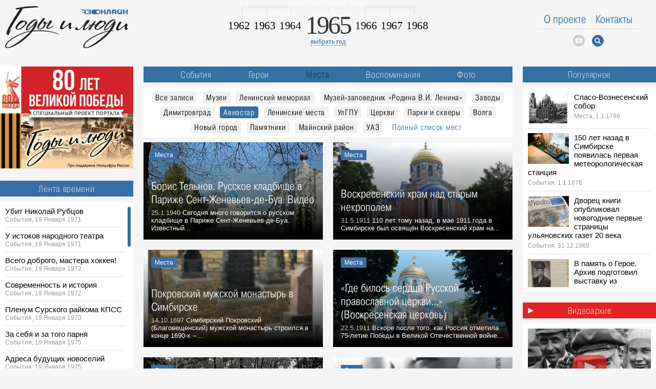

--- FILE ---
content_type: text/html; charset=windows-1251
request_url: https://xn-----glcecwcww5kob.xn--p1ai/places/cat/7
body_size: 15085
content:
<!DOCTYPE html>
<html>
<head>
<base href="https://годы-и-люди.рф/" />
<meta name="viewport" content="width=device-width, initial-scale=1, maximum-scale=1, user-scalable=no" />
<meta http-equiv="Content-Type" content="text/html; charset=windows-1251">
<script src='/js/jquery-3.2.1.min.js' language='javascript'></script>
<link rel="canonical" href="https://годы-и-люди.рф/places/cat/7" /><title>Места / Кладбища / Годы и Люди - исторический проект</title>
<meta name="description" content="Места, Кладбища / Годы и люди - уникальный исторический проект, повествующий о событиях родины Ленина, через документы, публикации, фото и видео хронику и воспоминания очевидцев." property="og:description">
<meta name="keywords" content="история, Ульяновск, Симбирск, годы, люди">
<meta property="og:site_name" content="годы-и-люди.рф" />
<meta property="og:type" content="article" />
<link rel="image_src" href="/img/logo.og.jpg" />
<meta property="og:image" content="/img/logo.og.jpg" />
<meta property="twitter:image:src" content="/img/logo.og.jpg" />

<link rel="icon" type="image/png" href="/img/favicon-120.png" />
<link type="text/css" href="/css/style.css?6" rel="stylesheet" />
<script src='/js/jquery.nicescroll.min.js' language='javascript'></script>
<script src='/js/scripts.js?4' language='javascript'></script>
</head>
<body>
	<div id="overlay"><div></div><img src="/img/loading.gif"></div>
	<div id="p-top">
		<table cellspacing="0"><tr>
		<td id="p-top-logo"><a href="/"><img src="/img/logo.png?4" border=0></a></td>
		<td>
				<script>curYear=1965;</script>
		<div id="p-top-years">
			<div id="p-top-ruler"><img src="/img/ruler.png"></div>
			<div id="p-top-mainyear">1965</div>
			<div id="p-top-allyears">
				<a href="/year/1962">1962</a>				<a href="/year/1963">1963</a>				<a href="/year/1964" style="margin-right: 100px">1964</a>				<a href="/year/1966">1966</a>				<a href="/year/1967">1967</a>				<a href="/year/1968">1968</a>			</div>
			<div id="p-top-select"><a href="javascript:;" onclick="$('#p-top-yearslist').toggle()" class="dashed">выбрать год</a></div>
			<div id="p-top-cont"><div id="p-top-yearslist">
<div class="p-top-century" data-century="16">XVII век</div>
<div class="p-top-century" data-century="17">XVIII век</div>
<div class="p-top-century" data-century="18">XIX век</div>
<div class="p-top-century p-top-active" data-century="19">XX век</div>
<div class="p-top-century" data-century="20">XXI век</div>
<div class="p-top-century" data-century="old">До основания Симбирска</div>
<a href="/year/1648" data-year="1648">1648</a> <a href="/year/1649" data-year="1649">1649</a> <a href="/year/1650" data-year="1650">1650</a> <a href="/year/1651" data-year="1651">1651</a> <a href="/year/1652" data-year="1652">1652</a> <a href="/year/1653" data-year="1653">1653</a> <span data-year="1654">1654</span> <a href="/year/1655" data-year="1655">1655</a> <span data-year="1656">1656</span> <span data-year="1657">1657</span> <span data-year="1658">1658</span> <span data-year="1659">1659</span> <span data-year="1660">1660</span> <span data-year="1661">1661</span> <span data-year="1662">1662</span> <span data-year="1663">1663</span> <span data-year="1664">1664</span> <span data-year="1665">1665</span> <a href="/year/1666" data-year="1666">1666</a> <span data-year="1667">1667</span> <span data-year="1668">1668</span> <span data-year="1669">1669</span> <a href="/year/1670" data-year="1670">1670</a> <span data-year="1671">1671</span> <a href="/year/1672" data-year="1672">1672</a> <a href="/year/1673" data-year="1673">1673</a> <a href="/year/1674" data-year="1674">1674</a> <a href="/year/1675" data-year="1675">1675</a> <a href="/year/1676" data-year="1676">1676</a> <a href="/year/1677" data-year="1677">1677</a> <a href="/year/1678" data-year="1678">1678</a> <a href="/year/1679" data-year="1679">1679</a> <span data-year="1680">1680</span> <span data-year="1681">1681</span> <a href="/year/1682" data-year="1682">1682</a> <span data-year="1683">1683</span> <a href="/year/1684" data-year="1684">1684</a> <a href="/year/1685" data-year="1685">1685</a> <a href="/year/1686" data-year="1686">1686</a> <a href="/year/1687" data-year="1687">1687</a> <span data-year="1688">1688</span> <a href="/year/1689" data-year="1689">1689</a> <a href="/year/1690" data-year="1690">1690</a> <a href="/year/1691" data-year="1691">1691</a> <a href="/year/1692" data-year="1692">1692</a> <a href="/year/1693" data-year="1693">1693</a> <a href="/year/1694" data-year="1694">1694</a> <a href="/year/1695" data-year="1695">1695</a> <span data-year="1696">1696</span> <a href="/year/1697" data-year="1697">1697</a> <a href="/year/1698" data-year="1698">1698</a> <a href="/year/1699" data-year="1699">1699</a> <a href="/year/1700" data-year="1700">1700</a> <a href="/year/1701" data-year="1701">1701</a> <span data-year="1702">1702</span> <a href="/year/1703" data-year="1703">1703</a> <span data-year="1704">1704</span> <a href="/year/1705" data-year="1705">1705</a> <a href="/year/1706" data-year="1706">1706</a> <span data-year="1707">1707</span> <span data-year="1708">1708</span> <span data-year="1709">1709</span> <span data-year="1710">1710</span> <a href="/year/1711" data-year="1711">1711</a> <a href="/year/1712" data-year="1712">1712</a> <span data-year="1713">1713</span> <span data-year="1714">1714</span> <a href="/year/1715" data-year="1715">1715</a> <a href="/year/1716" data-year="1716">1716</a> <a href="/year/1717" data-year="1717">1717</a> <span data-year="1718">1718</span> <a href="/year/1719" data-year="1719">1719</a> <a href="/year/1720" data-year="1720">1720</a> <span data-year="1721">1721</span> <a href="/year/1722" data-year="1722">1722</a> <span data-year="1723">1723</span> <a href="/year/1724" data-year="1724">1724</a> <a href="/year/1725" data-year="1725">1725</a> <span data-year="1726">1726</span> <span data-year="1727">1727</span> <span data-year="1728">1728</span> <a href="/year/1729" data-year="1729">1729</a> <a href="/year/1730" data-year="1730">1730</a> <span data-year="1731">1731</span> <span data-year="1732">1732</span> <span data-year="1733">1733</span> <span data-year="1734">1734</span> <a href="/year/1735" data-year="1735">1735</a> <a href="/year/1736" data-year="1736">1736</a> <span data-year="1737">1737</span> <span data-year="1738">1738</span> <span data-year="1739">1739</span> <span data-year="1740">1740</span> <span data-year="1741">1741</span> <span data-year="1742">1742</span> <a href="/year/1743" data-year="1743">1743</a> <a href="/year/1744" data-year="1744">1744</a> <a href="/year/1745" data-year="1745">1745</a> <span data-year="1746">1746</span> <a href="/year/1747" data-year="1747">1747</a> <span data-year="1748">1748</span> <a href="/year/1749" data-year="1749">1749</a> <span data-year="1750">1750</span> <span data-year="1751">1751</span> <span data-year="1752">1752</span> <span data-year="1753">1753</span> <a href="/year/1754" data-year="1754">1754</a> <span data-year="1755">1755</span> <span data-year="1756">1756</span> <span data-year="1757">1757</span> <span data-year="1758">1758</span> <span data-year="1759">1759</span> <a href="/year/1760" data-year="1760">1760</a> <a href="/year/1761" data-year="1761">1761</a> <a href="/year/1762" data-year="1762">1762</a> <a href="/year/1763" data-year="1763">1763</a> <span data-year="1764">1764</span> <span data-year="1765">1765</span> <a href="/year/1766" data-year="1766">1766</a> <a href="/year/1767" data-year="1767">1767</a> <a href="/year/1768" data-year="1768">1768</a> <span data-year="1769">1769</span> <span data-year="1770">1770</span> <span data-year="1771">1771</span> <span data-year="1772">1772</span> <span data-year="1773">1773</span> <a href="/year/1774" data-year="1774">1774</a> <span data-year="1775">1775</span> <span data-year="1776">1776</span> <span data-year="1777">1777</span> <a href="/year/1778" data-year="1778">1778</a> <a href="/year/1779" data-year="1779">1779</a> <a href="/year/1780" data-year="1780">1780</a> <a href="/year/1781" data-year="1781">1781</a> <a href="/year/1782" data-year="1782">1782</a> <a href="/year/1783" data-year="1783">1783</a> <a href="/year/1784" data-year="1784">1784</a> <a href="/year/1785" data-year="1785">1785</a> <a href="/year/1786" data-year="1786">1786</a> <a href="/year/1787" data-year="1787">1787</a> <a href="/year/1788" data-year="1788">1788</a> <a href="/year/1789" data-year="1789">1789</a> <a href="/year/1790" data-year="1790">1790</a> <a href="/year/1791" data-year="1791">1791</a> <a href="/year/1792" data-year="1792">1792</a> <span data-year="1793">1793</span> <span data-year="1794">1794</span> <a href="/year/1795" data-year="1795">1795</a> <a href="/year/1796" data-year="1796">1796</a> <a href="/year/1797" data-year="1797">1797</a> <span data-year="1798">1798</span> <a href="/year/1799" data-year="1799">1799</a> <a href="/year/1800" data-year="1800">1800</a> <a href="/year/1801" data-year="1801">1801</a> <a href="/year/1802" data-year="1802">1802</a> <a href="/year/1803" data-year="1803">1803</a> <a href="/year/1804" data-year="1804">1804</a> <span data-year="1805">1805</span> <span data-year="1806">1806</span> <a href="/year/1807" data-year="1807">1807</a> <a href="/year/1808" data-year="1808">1808</a> <a href="/year/1809" data-year="1809">1809</a> <span data-year="1810">1810</span> <a href="/year/1811" data-year="1811">1811</a> <a href="/year/1812" data-year="1812">1812</a> <a href="/year/1813" data-year="1813">1813</a> <a href="/year/1814" data-year="1814">1814</a> <a href="/year/1815" data-year="1815">1815</a> <span data-year="1816">1816</span> <a href="/year/1817" data-year="1817">1817</a> <a href="/year/1818" data-year="1818">1818</a> <a href="/year/1819" data-year="1819">1819</a> <a href="/year/1820" data-year="1820">1820</a> <span data-year="1821">1821</span> <a href="/year/1822" data-year="1822">1822</a> <a href="/year/1823" data-year="1823">1823</a> <a href="/year/1824" data-year="1824">1824</a> <a href="/year/1825" data-year="1825">1825</a> <span data-year="1826">1826</span> <a href="/year/1827" data-year="1827">1827</a> <a href="/year/1828" data-year="1828">1828</a> <a href="/year/1829" data-year="1829">1829</a> <a href="/year/1830" data-year="1830">1830</a> <a href="/year/1831" data-year="1831">1831</a> <a href="/year/1832" data-year="1832">1832</a> <a href="/year/1833" data-year="1833">1833</a> <a href="/year/1834" data-year="1834">1834</a> <a href="/year/1835" data-year="1835">1835</a> <a href="/year/1836" data-year="1836">1836</a> <a href="/year/1837" data-year="1837">1837</a> <a href="/year/1838" data-year="1838">1838</a> <a href="/year/1839" data-year="1839">1839</a> <a href="/year/1840" data-year="1840">1840</a> <a href="/year/1841" data-year="1841">1841</a> <a href="/year/1842" data-year="1842">1842</a> <a href="/year/1843" data-year="1843">1843</a> <a href="/year/1844" data-year="1844">1844</a> <a href="/year/1845" data-year="1845">1845</a> <a href="/year/1846" data-year="1846">1846</a> <a href="/year/1847" data-year="1847">1847</a> <a href="/year/1848" data-year="1848">1848</a> <a href="/year/1849" data-year="1849">1849</a> <a href="/year/1850" data-year="1850">1850</a> <a href="/year/1851" data-year="1851">1851</a> <a href="/year/1852" data-year="1852">1852</a> <a href="/year/1853" data-year="1853">1853</a> <a href="/year/1854" data-year="1854">1854</a> <a href="/year/1855" data-year="1855">1855</a> <a href="/year/1856" data-year="1856">1856</a> <a href="/year/1857" data-year="1857">1857</a> <a href="/year/1858" data-year="1858">1858</a> <a href="/year/1859" data-year="1859">1859</a> <a href="/year/1860" data-year="1860">1860</a> <a href="/year/1861" data-year="1861">1861</a> <a href="/year/1862" data-year="1862">1862</a> <a href="/year/1863" data-year="1863">1863</a> <a href="/year/1864" data-year="1864">1864</a> <a href="/year/1865" data-year="1865">1865</a> <a href="/year/1866" data-year="1866">1866</a> <a href="/year/1867" data-year="1867">1867</a> <a href="/year/1868" data-year="1868">1868</a> <a href="/year/1869" data-year="1869">1869</a> <a href="/year/1870" data-year="1870">1870</a> <a href="/year/1871" data-year="1871">1871</a> <a href="/year/1872" data-year="1872">1872</a> <a href="/year/1873" data-year="1873">1873</a> <a href="/year/1874" data-year="1874">1874</a> <a href="/year/1875" data-year="1875">1875</a> <a href="/year/1876" data-year="1876">1876</a> <a href="/year/1877" data-year="1877">1877</a> <a href="/year/1878" data-year="1878">1878</a> <a href="/year/1879" data-year="1879">1879</a> <a href="/year/1880" data-year="1880">1880</a> <a href="/year/1881" data-year="1881">1881</a> <a href="/year/1882" data-year="1882">1882</a> <a href="/year/1883" data-year="1883">1883</a> <a href="/year/1884" data-year="1884">1884</a> <a href="/year/1885" data-year="1885">1885</a> <a href="/year/1886" data-year="1886">1886</a> <a href="/year/1887" data-year="1887">1887</a> <a href="/year/1888" data-year="1888">1888</a> <a href="/year/1889" data-year="1889">1889</a> <a href="/year/1890" data-year="1890">1890</a> <a href="/year/1891" data-year="1891">1891</a> <a href="/year/1892" data-year="1892">1892</a> <a href="/year/1893" data-year="1893">1893</a> <a href="/year/1894" data-year="1894">1894</a> <a href="/year/1895" data-year="1895">1895</a> <a href="/year/1896" data-year="1896">1896</a> <a href="/year/1897" data-year="1897">1897</a> <a href="/year/1898" data-year="1898">1898</a> <a href="/year/1899" data-year="1899">1899</a> <a href="/year/1900" data-year="1900">1900</a> <a href="/year/1901" data-year="1901">1901</a> <a href="/year/1902" data-year="1902">1902</a> <a href="/year/1903" data-year="1903">1903</a> <a href="/year/1904" data-year="1904">1904</a> <a href="/year/1905" data-year="1905">1905</a> <a href="/year/1906" data-year="1906">1906</a> <a href="/year/1907" data-year="1907">1907</a> <a href="/year/1908" data-year="1908">1908</a> <a href="/year/1909" data-year="1909">1909</a> <a href="/year/1910" data-year="1910">1910</a> <a href="/year/1911" data-year="1911">1911</a> <a href="/year/1912" data-year="1912">1912</a> <a href="/year/1913" data-year="1913">1913</a> <a href="/year/1914" data-year="1914">1914</a> <a href="/year/1915" data-year="1915">1915</a> <a href="/year/1916" data-year="1916">1916</a> <a href="/year/1917" data-year="1917">1917</a> <a href="/year/1918" data-year="1918">1918</a> <a href="/year/1919" data-year="1919">1919</a> <a href="/year/1920" data-year="1920">1920</a> <a href="/year/1921" data-year="1921">1921</a> <a href="/year/1922" data-year="1922">1922</a> <a href="/year/1923" data-year="1923">1923</a> <a href="/year/1924" data-year="1924">1924</a> <a href="/year/1925" data-year="1925">1925</a> <a href="/year/1926" data-year="1926">1926</a> <a href="/year/1927" data-year="1927">1927</a> <a href="/year/1928" data-year="1928">1928</a> <a href="/year/1929" data-year="1929">1929</a> <a href="/year/1930" data-year="1930">1930</a> <a href="/year/1931" data-year="1931">1931</a> <a href="/year/1932" data-year="1932">1932</a> <a href="/year/1933" data-year="1933">1933</a> <a href="/year/1934" data-year="1934">1934</a> <a href="/year/1935" data-year="1935">1935</a> <a href="/year/1936" data-year="1936">1936</a> <a href="/year/1937" data-year="1937">1937</a> <a href="/year/1938" data-year="1938">1938</a> <a href="/year/1939" data-year="1939">1939</a> <a href="/year/1940" data-year="1940">1940</a> <a href="/year/1941" data-year="1941">1941</a> <a href="/year/1942" data-year="1942">1942</a> <a href="/year/1943" data-year="1943">1943</a> <a href="/year/1944" data-year="1944">1944</a> <a href="/year/1945" data-year="1945">1945</a> <a href="/year/1946" data-year="1946">1946</a> <a href="/year/1947" data-year="1947">1947</a> <a href="/year/1948" data-year="1948">1948</a> <a href="/year/1949" data-year="1949">1949</a> <a href="/year/1950" data-year="1950">1950</a> <a href="/year/1951" data-year="1951">1951</a> <a href="/year/1952" data-year="1952">1952</a> <a href="/year/1953" data-year="1953">1953</a> <a href="/year/1954" data-year="1954">1954</a> <a href="/year/1955" data-year="1955">1955</a> <a href="/year/1956" data-year="1956">1956</a> <a href="/year/1957" data-year="1957">1957</a> <a href="/year/1958" data-year="1958">1958</a> <a href="/year/1959" data-year="1959">1959</a> <a href="/year/1960" data-year="1960">1960</a> <a href="/year/1961" data-year="1961">1961</a> <a href="/year/1962" data-year="1962">1962</a> <a href="/year/1963" data-year="1963">1963</a> <a href="/year/1964" data-year="1964">1964</a> <a href="/year/1965" data-year="1965">1965</a> <a href="/year/1966" data-year="1966">1966</a> <a href="/year/1967" data-year="1967">1967</a> <a href="/year/1968" data-year="1968">1968</a> <a href="/year/1969" data-year="1969">1969</a> <a href="/year/1970" data-year="1970">1970</a> <a href="/year/1971" data-year="1971">1971</a> <a href="/year/1972" data-year="1972">1972</a> <a href="/year/1973" data-year="1973">1973</a> <a href="/year/1974" data-year="1974">1974</a> <a href="/year/1975" data-year="1975">1975</a> <a href="/year/1976" data-year="1976">1976</a> <a href="/year/1977" data-year="1977">1977</a> <a href="/year/1978" data-year="1978">1978</a> <a href="/year/1979" data-year="1979">1979</a> <a href="/year/1980" data-year="1980">1980</a> <a href="/year/1981" data-year="1981">1981</a> <a href="/year/1982" data-year="1982">1982</a> <a href="/year/1983" data-year="1983">1983</a> <a href="/year/1984" data-year="1984">1984</a> <a href="/year/1985" data-year="1985">1985</a> <a href="/year/1986" data-year="1986">1986</a> <a href="/year/1987" data-year="1987">1987</a> <a href="/year/1988" data-year="1988">1988</a> <a href="/year/1989" data-year="1989">1989</a> <a href="/year/1990" data-year="1990">1990</a> <a href="/year/1991" data-year="1991">1991</a> <a href="/year/1992" data-year="1992">1992</a> <a href="/year/1993" data-year="1993">1993</a> <a href="/year/1994" data-year="1994">1994</a> <a href="/year/1995" data-year="1995">1995</a> <a href="/year/1996" data-year="1996">1996</a> <a href="/year/1997" data-year="1997">1997</a> <a href="/year/1998" data-year="1998">1998</a> <a href="/year/1999" data-year="1999">1999</a> <a href="/year/2000" data-year="2000">2000</a> <a href="/year/2001" data-year="2001">2001</a> <a href="/year/2002" data-year="2002">2002</a> <a href="/year/2003" data-year="2003">2003</a> <a href="/year/2004" data-year="2004">2004</a> <a href="/year/2005" data-year="2005">2005</a> <a href="/year/2006" data-year="2006">2006</a> <a href="/year/2007" data-year="2007">2007</a> <a href="/year/2008" data-year="2008">2008</a> <a href="/year/2009" data-year="2009">2009</a> <span data-year="2010">2010</span> <a href="/year/2011" data-year="2011">2011</a> <a href="/year/2012" data-year="2012">2012</a> <span data-year="2013">2013</span> <a href="/year/2014" data-year="2014">2014</a> <a href="/year/2015" data-year="2015">2015</a> <a href="/year/2016" data-year="2016">2016</a> <a href="/year/2017" data-year="2017">2017</a> <a href="/year/2018" data-year="2018">2018</a> <a href="/year/2019" data-year="2019">2019</a> <a href="/year/2020" data-year="2020">2020</a> <span data-year="2021">2021</span> <a href="/year/2022" data-year="2022">2022</a> <a href="/year/2023" data-year="2023">2023</a> <a href="/year/2024" data-year="2024">2024</a> <a href="/year/2025" data-year="2025">2025</a> <a href="/year/2026" data-year="2026">2026</a> </div></div>
		</div>

		</td>
		<td id="p-top-nav-td"><div id="p-top-nav">
			<div id="p-top-search-form"><form action="/search" method="post"><input type="text" name="key" id="search-key" placeholder="Поиск"><img id="p-top-search-close" src="/img/ico.s.png"></form></div>
			<a href="/about">О проекте</a>
			<a href="/about">Контакты</a>
			<div id="p-top-line"></div>
			<div id="p-top-icons">
			    <a href="https://www.youtube.com/channel/UCEYuYf0CdhUQasXLJ5AZt3Q/videos" data-hover="ico.tube.a.png" data-out="ico.tube.png" target="_blank"><img src="/img/ico.tube.png"></a><!--a href="https://www.facebook.com/portal73online/" data-hover="ico.fb.a.png" data-out="ico.fb.png" target="_blank"><img src="/img/ico.fb.png"></a><a href="https://twitter.com/73_online" data-hover="ico.tw.a.png" data-out="ico.tw.png" target="_blank"><img src="/img/ico.tw.png"></a><a href="https://www.instagram.com/73_online.ru/" data-hover="ico.in.a.png" data-out="ico.in.png" target="_blank"><img src="/img/ico.in.png"></a--><img id="p-top-search" src="/img/ico.s.png">
			</div>
		</div>
		</td>
		</tr></table>
	</div>
	<div id="p-mobile">
	    <div><a href="/"><img src="/img/logo.png"></a></div>
	    <button id="burger" class="hamburger hamburger--squeeze" type="button">
                <span class="hamburger-box">
                    <span class="hamburger-inner"></span>
                </span>
            </button>
	</div>
	<div id="p-mobile-nav">
	    <div id="p-mobile-search">
	        <form action="/search" method="post"><input type="text" name="key" id="search-key" placeholder="Поиск"><input type="image" id="p-mobile-search-close" src="/img/ico.s.png"></form>
	    </div>
	    <a href="/about">О проекте</a>
	    <a data-id="lenta">Лента времени</a>
	    <a data-id="popular">Популярное</a>
	    <a data-id="years">Годы</a>
	    <a data-id="peoples">Люди</a>
	    <a data-id="places">Места</a>
	    <a data-id="themes">Темы</a>
	    <a href="/about">Контакты</a>
	</div>
	<div id="main-container">
		<div id="main-left"><div style="margin-bottom: 20px;"><a href="/themes/cat/85"><img src="/uploads/80pobede.jpg" style="max-width: 100%;"></a></div><div id="tab-lenta" class="headline">Лента времени</div>
<div id="lenta">
    <div id="lenta-container">
                <div>
            <div class="lenta-title"><a href="/entry/409">Убит Николай Рубцов</a></div>
            <div class="lenta-info">События, 19 Января 1971</div>
        </div>
                <div>
            <div class="lenta-title"><a href="/entry/410">У истоков народного театра</a></div>
            <div class="lenta-info">События, 19 Января 1971</div>
        </div>
                <div>
            <div class="lenta-title"><a href="/entry/664">Всего доброго, мастера хоккея!</a></div>
            <div class="lenta-info">События, 19 Января 1972</div>
        </div>
                <div>
            <div class="lenta-title"><a href="/entry/665">Современность и история</a></div>
            <div class="lenta-info">События, 19 Января 1972</div>
        </div>
                <div>
            <div class="lenta-title"><a href="/entry/836">Пленум Сурского райкома КПСС</a></div>
            <div class="lenta-info">События, 19 Января 1973</div>
        </div>
                <div>
            <div class="lenta-title"><a href="/entry/1257">За себя и за того парня</a></div>
            <div class="lenta-info">События, 19 Января 1975</div>
        </div>
                <div>
            <div class="lenta-title"><a href="/entry/1258">Адреса будущих новоселий</a></div>
            <div class="lenta-info">События, 19 Января 1975</div>
        </div>
                <div>
            <div class="lenta-title"><a href="/entry/2319">Высокого доверия достойны</a></div>
            <div class="lenta-info">События, 19 Января 1979</div>
        </div>
                <div>
            <div class="lenta-title"><a href="/entry/3238">19 января 1984 года</a></div>
            <div class="lenta-info">События, 19 Января 1984</div>
        </div>
                <div>
            <div class="lenta-title"><a href="/entry/3239">Дома-гиганты</a></div>
            <div class="lenta-info">События, 19 Января 1984</div>
        </div>
                <div>
            <div class="lenta-title"><a href="/entry/3742">19 января 1987 года</a></div>
            <div class="lenta-info">События, 19 Января 1987</div>
        </div>
                <div>
            <div class="lenta-title"><a href="/entry/5010">Правительственная телеграмма</a></div>
            <div class="lenta-info">События, 19 Января 1993</div>
        </div>
                <div>
            <div class="lenta-title"><a href="/entry/5353">20 января 1994 г. Анатолию Устюжанинову исполнилось 60 лет.</a></div>
            <div class="lenta-info">Герои, 19 Января 1994</div>
        </div>
                <div>
            <div class="lenta-title"><a href="/entry/5636">Олег Сосковец. Кто он? Кто за ним? Куда ведет?</a></div>
            <div class="lenta-info">События, 19 Января 1995</div>
        </div>
                <div>
            <div class="lenta-title"><a href="/entry/5647">Кто дал оружие Чечне?</a></div>
            <div class="lenta-info">События, 19 Января 1995</div>
        </div>
                <div>
            <div class="lenta-title"><a href="/entry/5648">Держись, Рушан!</a></div>
            <div class="lenta-info">События, 19 Января 1995</div>
        </div>
                <div>
            <div class="lenta-title"><a href="/entry/6957">Ульяновская область сегодня (1996 г.)</a></div>
            <div class="lenta-info">Места, 19 Января 1996</div>
        </div>
                <div>
            <div class="lenta-title"><a href="/entry/7140">Юбилей краеведа</a></div>
            <div class="lenta-info">Герои, 19 Января 1929</div>
        </div>
                <div>
            <div class="lenta-title"><a href="/entry/7743">Январь 1943-го: на карте появилась Ульяновская область</a></div>
            <div class="lenta-info">События, 19 Января 1943</div>
        </div>
                <div>
            <div class="lenta-title"><a href="/entry/7786">Александр Серафимович и Симбирск-Ульяновск</a></div>
            <div class="lenta-info">Герои, 19 Января 1863</div>
        </div>
                <div>
            <div class="lenta-title"><a href="/entry/8578">Владимир Миронов. Голод. Часть 12. Дороже золота</a></div>
            <div class="lenta-info">События, 19 Января 1922</div>
        </div>
                <div>
            <div class="lenta-title"><a href="/entry/8630">УЛЬЯНОВСК-1943</a></div>
            <div class="lenta-info">События, 19 Января 1943</div>
        </div>
                <div>
            <div class="lenta-title"><a href="/entry/8634">Живчик и умница! Экс-мэру Ульяновска Ермакову и посмертно народному учителю Латышеву присвоят почётные звания</a></div>
            <div class="lenta-info">Герои, 19 Января 1943</div>
        </div>
                <div>
            <div class="lenta-title"><a href="/entry/8898">Иван Терентьев: первый «первый секретарь»</a></div>
            <div class="lenta-info">Герои, 19 Января 1943</div>
        </div>
                <div>
            <div class="lenta-title"><a href="/entry/9102">Герой России Лобунец и ветеран соцслужбы Кудинова получат звания Почетных граждан Ульяновской области</a></div>
            <div class="lenta-info">Герои, 19 Января 2024</div>
        </div>
                <div>
            <div class="lenta-title"><a href="/entry/9103">Владимир Кустарников: «Алкоголь помогал не чувствовать боли»</a></div>
            <div class="lenta-info">Герои, 19 Января 2024</div>
        </div>
                <div>
            <div class="lenta-title"><a href="/entry/9108">В Ульяновске умер старейший работник культуры Юрий Дёмин</a></div>
            <div class="lenta-info">Герои, 19 Января 2024</div>
        </div>
                <div>
            <div class="lenta-title"><a href="/entry/9111">Губернатор вручил 35 ульяновцам награды в день 81-летия региона</a></div>
            <div class="lenta-info">Герои, 19 Января 2024</div>
        </div>
                <div>
            <div class="lenta-title"><a href="/entry/9502">Ульяновская область (из книги В. Миронова «Неизвестная война. Ульяновский «фронт»» из серии «Симбирские тайны»)</a></div>
            <div class="lenta-info">События, 19 Января 1943</div>
        </div>
                <div>
            <div class="lenta-title"><a href="/entry/9889">19 января Ульяновская область отметит 82-летие</a></div>
            <div class="lenta-info">События, 19 Января 2025</div>
        </div>
            </div>
</div>
<div class="headline m20 daypic-header">Фото дня</div>

<div id="daypic">
    <div class="pic" style="background-image: url('https://годы-и-люди.рф/pic/sz/350x240/upld_3627.jpeg');"><a href="/entry/7585"><img src="/img/pixel.gif"></a></div>
    <div class="desc">Центральный городской сад им. Свердлова, 1950-е гг.</div>
</div></div>
		<div id="main-center"><div class="headline nav">
    <a href="/events" >События</a>
    <a href="/heroes" >Герои</a>
    <a href="/places" class="active">Места</a>
    <a href="/memories" >Воспоминания</a>
    <a href="/photos" >Фото</a>
</div>

<div class="subline catthemes">
    <a href="/places" class="cat-off">Все записи</a>
        <a href="/places/cat/10" class="cat-item">Музеи</a>
        <a href="/places/cat/55" class="cat-item">Ленинский мемориал</a>
        <a href="/places/cat/57" class="cat-item">Музей-заповедник «Родина В.И. Ленина»</a>
        <a href="/places/cat/5" class="cat-item">Заводы</a>
        <a href="/places/cat/20" class="cat-item">Димитровград</a>
        <a href="/places/cat/43" class="cat-item active">Авиастар</a>
        <a href="/places/cat/8" class="cat-item">Ленинские места</a>
        <a href="/places/cat/82" class="cat-item">УлГПУ</a>
        <a href="/places/cat/16" class="cat-item">Церкви</a>
        <a href="/places/cat/11" class="cat-item">Парки и скверы</a>
        <a href="/places/cat/4" class="cat-item">Волга</a>
        <a href="/places/cat/60" class="cat-item">Новый город</a>
        <a href="/places/cat/62" class="cat-item">Памятники</a>
        <a href="/places/cat/99" class="cat-item">Майнский район</a>
        <a href="/places/cat/73" class="cat-item">УАЗ</a>
    <a class="cat-all" data-cat="places" data-active="43">Полный список мест</a>
</div><div class="feed">
        
        <div id="day-25" class="feed-container"style="background-image: url('https://годы-и-люди.рф/pic/sz/350x240/upld_5240.jpg')" data-id="8638">
        <div class="pic-on">
            <div class="feed-rub"><div>Места</div></div>
            <div>
                <div class="feed-title"><a href="/entry/8638">Борис Тельнов. Русское кладбище в Париже Сент-Женевьев-де-Буа. Видео</a></div>
                <div class="feed-desc"><span class="feed-date">25.1.1940</span> Сегодня много говорится о русском кладбище в Париже Сент-Женевьев-де-Буа. Известный...</div>
            </div>
        </div>
    </div>
        <div id="day-31" class="feed-container"style="background-image: url('https://годы-и-люди.рф/pic/sz/350x240/upld_4527.jpeg')" data-id="8127">
        <div class="pic-on">
            <div class="feed-rub"><div>Места</div></div>
            <div>
                <div class="feed-title"><a href="/entry/8127">Воскресенский храм над старым некрополем</a></div>
                <div class="feed-desc"><span class="feed-date">31.5.1911</span> 110 лет тому назад, в мае 1911 года в Симбирске был освящён Воскресенский храм на...</div>
            </div>
        </div>
    </div>
        <div id="day-14" class="feed-container"style="background-image: url('https://годы-и-люди.рф/pic/sz/350x240/upld_4298.jpg')" data-id="7958">
        <div class="pic-on">
            <div class="feed-rub"><div>Места</div></div>
            <div>
                <div class="feed-title"><a href="/entry/7958">Покровский мужской монастырь в Симбирске</a></div>
                <div class="feed-desc"><span class="feed-date">14.10.1697</span> Симбирский Покровский (Благовещенский) мужской монастырь строился в конце 1690-х &ndash;...</div>
            </div>
        </div>
    </div>
        <div id="day-22" class="feed-container"style="background-image: url('https://годы-и-люди.рф/pic/sz/350x240/upld_3813.jpg')" data-id="7680">
        <div class="pic-on">
            <div class="feed-rub"><div>Места</div></div>
            <div>
                <div class="feed-title"><a href="/entry/7680">«Где билось сердце Русской православной церкви...» (Воскресенская церковь)</a></div>
                <div class="feed-desc"><span class="feed-date">22.5.1911</span> Вскоре после того, как Россия отметила 75-летие Победы в Великой Отечественной войне...</div>
            </div>
        </div>
    </div>
        <div id="day-8" class="feed-container"style="background-image: url('https://годы-и-люди.рф/pic/sz/350x240/upld_3573.jpg')" data-id="7559">
        <div class="pic-on">
            <div class="feed-rub"><div>Фото</div></div>
            <div>
                <div class="feed-title"><a href="/entry/7559">Перезахоронение останков Блаженного Андрея Симбирского, 1991 г.</a></div>
                <div class="feed-desc"><span class="feed-date">8.8.1991</span> Сквер Ильи Николаевича Ульянова, перезахоронение останков Блаженного Андрея Симбирского...</div>
            </div>
        </div>
    </div>
        <div id="day-6" class="feed-container"style="background-image: url('https://годы-и-люди.рф/pic/sz/350x240/upld_3541.jpeg')" data-id="7545">
        <div class="pic-on">
            <div class="feed-rub"><div>Фото</div></div>
            <div>
                <div class="feed-title"><a href="/entry/7545">Праправнук Пушкина Алик в Ульяновске, 1942 г.</a></div>
                <div class="feed-desc"><span class="feed-date">6.3.1942</span> Алик Пушкин был похоронен в Ульяновске на Воскресенском кладбище. О судьбе мальчика можно...</div>
            </div>
        </div>
    </div>
        <div id="day-15" class="feed-container"style="background-image: url('https://годы-и-люди.рф/pic/sz/350x240/upld_2845.jpg')" data-id="7248">
        <div class="pic-on">
            <div class="feed-rub"><div>Герои</div></div>
            <div>
                <div class="feed-title"><a href="/entry/7248">Блаженный Василий Иванович (Жировов)</a></div>
                <div class="feed-desc"><span class="feed-date">15.2.1984</span> Василий Иванович родился около 1919 года в бедной, неблагополучной семье, где оба родителя...</div>
            </div>
        </div>
    </div>
        <div id="day-25" class="feed-container"style="background-image: url('https://годы-и-люди.рф/pic/sz/350x240/upld_2636.jpg')" data-id="7180">
        <div class="pic-on">
            <div class="feed-rub"><div>Места</div></div>
            <div>
                <div class="feed-title"><a href="/entry/7180">Мемориал семьи Ульяновых в Санкт-Петербурге</a></div>
                <div class="feed-desc"><span class="feed-date">25.7.1916</span> Кинооператор Борис Тельнов в своем видео показал некрополь &laquo;Литераторские...</div>
            </div>
        </div>
    </div>
        <div id="day-15" class="feed-container"style="background-image: url('https://годы-и-люди.рф/pic/sz/350x240/upld_3754.jpg')" data-id="5517">
        <div class="pic-on">
            <div class="feed-rub"><div>События</div></div>
            <div>
                <div class="feed-title"><a href="/entry/5517">Раскопки на старом кладбище</a></div>
                <div class="feed-desc"><span class="feed-date">15.9.1994</span> Получено разрешение на строительство часовни в районе сквера им. И.Н. Ульянова.
До начала...</div>
            </div>
        </div>
    </div>
        <div id="day-10" class="feed-container" data-id="4699">
        <div class="pic-off">
            <div class="feed-rub"><div>События</div></div>
            <div>
                <div class="feed-title"><a href="/entry/4699">Раскопан склеп Андрея Блаженного</a></div>
                <div class="feed-desc"><span class="feed-date">10.9.1991</span> Любители прогулок в парке И.Н. Ульянова на этой неделе стали свидетелями такой картины....</div>
            </div>
        </div>
    </div>
        <div id="day-3" class="feed-container" data-id="4566">
        <div class="pic-off">
            <div class="feed-rub"><div>События</div></div>
            <div>
                <div class="feed-title"><a href="/entry/4566">Кошмар на еврейском кладбище</a></div>
                <div class="feed-desc"><span class="feed-date">3.8.1991</span> На днях в редакции раздался телефонный звонок:
&ndash; Побывайте на еврейском кладбище в...</div>
            </div>
        </div>
    </div>
        <div id="day-7" class="feed-container" data-id="4371">
        <div class="pic-off">
            <div class="feed-rub"><div>События</div></div>
            <div>
                <div class="feed-title"><a href="/entry/4371">7 ноября 1990 г. </a></div>
                <div class="feed-desc"><span class="feed-date">7.11.1990</span> На бывшем кладбище бывшего Покровского монастыря состоялась гражданская панихида по...</div>
            </div>
        </div>
    </div>
        <div id="day-12" class="feed-container" data-id="3719">
        <div class="pic-off">
            <div class="feed-rub"><div>События</div></div>
            <div>
                <div class="feed-title"><a href="/entry/3719">Общественное мнение: вопросы, комментарии, пути решения</a></div>
                <div class="feed-desc"><span class="feed-date">12.12.1986</span> (&hellip;) В городскую службу ритуальных услуг обращаются десятки людей. Однако вопросы,...</div>
            </div>
        </div>
    </div>
        <div id="day-13" class="feed-container" data-id="1151">
        <div class="pic-off">
            <div class="feed-rub"><div>События</div></div>
            <div>
                <div class="feed-title"><a href="/entry/1151">На могиле Н.С. Хрущева установлено надгробье работы Э. Неизвестного</a></div>
                <div class="feed-desc"><span class="feed-date">13.7.1974</span> В июле 1974 года на могиле Никиты Хрущева на Новодевичьем кладбище устанавливается...</div>
            </div>
        </div>
    </div>
        <div id="day-11" class="feed-container" data-id="578">
        <div class="pic-off">
            <div class="feed-rub"><div>Воспоминания</div></div>
            <div>
                <div class="feed-title"><a href="/entry/578">Наталья Сергеевна Храмцова, искусствовед, ветеран педагогического труда:</a></div>
                <div class="feed-desc"><span class="feed-date">11.9.1971</span> 
- В середине семидесятых годов в один из приездов в Москву я зашла на Новодевичье...</div>
            </div>
        </div>
    </div>
    </div>

    
</div>
		<div id="main-right"><div id="tab-popular" class="headline">Популярное</div>
<div class="picblock">
    <div class="picblock-container">
                <div>
            <div class="picblock-pic" style="background-image: url('https://годы-и-люди.рф/pic/sz/350x240/upld_6466.png')"><a href="/entry/9641"><img src="/img/pixel.gif"></a></div>            <p><a href="/entry/9641">Спасо-Вознесенский собор</a></p>
            Места, 1.1.1799
            <div class="clear"></div>
        </div>
                <div>
            <div class="picblock-pic" style="background-image: url('https://годы-и-люди.рф/pic/sz/350x240/upld_7991.jpg')"><a href="/entry/11074"><img src="/img/pixel.gif"></a></div>            <p><a href="/entry/11074">150  лет назад в Симбирске появилась первая метеорологическая станция</a></p>
            События, 1.1.1876
            <div class="clear"></div>
        </div>
                <div>
            <div class="picblock-pic" style="background-image: url('https://годы-и-люди.рф/pic/sz/350x240/upld_7988.jpg')"><a href="/entry/11071"><img src="/img/pixel.gif"></a></div>            <p><a href="/entry/11071">Дворец книги опубликовал новогодние первые страницы ульяновских газет 20 века</a></p>
            События, 31.12.1969
            <div class="clear"></div>
        </div>
                <div>
            <div class="picblock-pic" style="background-image: url('https://годы-и-люди.рф/pic/crop/350x240/upld_7989.jpg')"><a href="/entry/11072"><img src="/img/pixel.gif"></a></div>            <p><a href="/entry/11072">В память о Герое. Архив подготовил выставку из материалов личного фонда</a></p>
            Герои, 4.1.2026
            <div class="clear"></div>
        </div>
                <div>
            <div class="picblock-pic" style="background-image: url('https://годы-и-люди.рф/pic/sz/350x240/upld_8000.jpg')"><a href="/entry/11083"><img src="/img/pixel.gif"></a></div>            <p><a href="/entry/11083">Как Ульяновская область отметит 83-летие со дня основания</a></p>
            События, 19.1.2026
            <div class="clear"></div>
        </div>
            </div> 
</div> <div class="headline tube tube-header">Видеоархив</div>
<div id="tube">
    <div class="tube-container">
        <a href="https://www.youtube.com/channel/UCEYuYf0CdhUQasXLJ5AZt3Q/videos" target="_blank"><div class="tube-pic" style="background-image: url('/uploads/video.jpg?1')"><img src="/img/tube2.png"></div></a>
        <div class="tube-main"></div>
        <!--div class="tube-others"><a href="#">Новая продукция</a></div>
        <div class="tube-others"><a href="#">С чего начинается музыка?</a></div>
        <div class="tube-others"><a href="#">Добро пожаловать, "Современник"!</a></div>
        <div class="tube-others"><a href="#">Анатолий Зыков, космонавт из Ульяновска</a></div-->
    </div>
</div><div id="tab-ratings" class="headline">Тэги</div>
<div id="tags" class="headline"><a class="active" data-slide="1">Люди</a><a data-slide="2">Места</a><a data-slide="3">Темы</a></div>
<div class="tags-slide active" data-slide="1">
    <a href="/heroes/cat/79">Абушаевы</a><a href="/heroes/cat/3">Аксаков</a><a href="/heroes/cat/4">Акчурины</a><a href="/heroes/cat/179">Алексей Русских</a><a href="/heroes/cat/62">Алексей Толстой</a><a href="/heroes/cat/86">Алексий Скала</a><a href="/heroes/cat/1">Андреев-Бурлак</a><a href="/heroes/cat/129">Андреев-Бурлак</a><a href="/heroes/cat/5">Андрей Блаженный</a><a href="/heroes/cat/6">Анненков</a><a href="/heroes/cat/2">Анненковы</a><a href="/heroes/cat/7">Архангельский</a><a href="/heroes/cat/167">Афанасенко</a><a href="/heroes/cat/174">Баратаевы</a><a href="/heroes/cat/111">Бейсов</a><a href="/heroes/cat/130">Бекетовы</a><a href="/heroes/cat/141">Бестужевы</a><a href="/heroes/cat/8">Благов</a><a href="/heroes/cat/9">Благовещенский</a><a href="/heroes/cat/131">Богданов</a><a href="/heroes/cat/109">Бодин</a><a href="/heroes/cat/186">Болдакин Александр</a><a href="/heroes/cat/127">Бросман</a><a href="/heroes/cat/161">Бунич</a><a href="/heroes/cat/157">Бурмистров</a><a href="/heroes/cat/10">Бутурлин</a><a href="/heroes/cat/76">Бызов</a><a href="/heroes/cat/84">Валевский</a><a href="/heroes/cat/60">Валерий Федотов</a><a href="/heroes/cat/113">Варейкис</a><a href="/heroes/cat/11">Варламов</a><a href="/heroes/cat/160">Варюхины</a><a href="/heroes/cat/67">Владыка Прокл</a><a href="/heroes/cat/12">Воейковы</a><a href="/heroes/cat/165">Вольсов</a><a href="/heroes/cat/14">Гавриил Мелекесский</a><a href="/heroes/cat/13">Гай</a><a href="/heroes/cat/81">Глинка</a><a href="/heroes/cat/125">Голенко</a><a href="/heroes/cat/118">Голиченков</a><a href="/heroes/cat/108">Голодяевская</a><a href="/heroes/cat/88">Гольдман</a><a href="/heroes/cat/15">Гончаров</a><a href="/heroes/cat/16">Горин</a><a href="/heroes/cat/144">Горький</a><a href="/heroes/cat/17">Горячев</a><a href="/heroes/cat/132">Гранин</a><a href="/heroes/cat/119">Гречкин</a><a href="/heroes/cat/170">Гузенко</a><a href="/heroes/cat/75">Гусев</a><a href="/heroes/cat/18">Давыдов</a><a href="/heroes/cat/166">Декалина Екатерина</a><a href="/heroes/cat/19">Дмитриев</a><a href="/heroes/cat/117">Егуткин</a><a href="/heroes/cat/101">Ермаков</a><a href="/heroes/cat/139">Ерофеев</a><a href="/heroes/cat/20">Загряжский</a><a href="/heroes/cat/173">Захаревич</a><a href="/heroes/cat/115">Зинин А.</a><a href="/heroes/cat/116">Зинин В.</a><a href="/heroes/cat/121">Зотов</a><a href="/heroes/cat/187">Зубов Александр </a><a href="/heroes/cat/114">Зуев</a><a href="/heroes/cat/21">Зырин</a><a href="/heroes/cat/68">Ивашев</a><a href="/heroes/cat/22">Карамзин</a><a href="/heroes/cat/23">Кашкадамова</a><a href="/heroes/cat/24">Керенский</a><a href="/heroes/cat/91">Козырин</a><a href="/heroes/cat/90">Козырин</a><a href="/heroes/cat/25">Колбин</a><a href="/heroes/cat/169">Константинов</a><a href="/heroes/cat/98">Коринфский</a><a href="/heroes/cat/92">Кругликов</a><a href="/heroes/cat/172">Крылов</a><a href="/heroes/cat/103">Курочкин</a><a href="/heroes/cat/102">Курочкин</a><a href="/heroes/cat/26">Курчатов</a><a href="/heroes/cat/83">Кустарников</a><a href="/heroes/cat/148">Лазарев Л.</a><a href="/heroes/cat/175">Латышев</a><a href="/heroes/cat/171">Лезин</a><a href="/heroes/cat/27">Ленин</a><a href="/heroes/cat/147">Леонтьева</a><a href="/heroes/cat/135">Лермонтов</a><a href="/heroes/cat/136">Лермонтов</a><a href="/heroes/cat/28">Ливчак</a><a href="/heroes/cat/107">Лимасов</a><a href="/heroes/cat/29">Любищев</a><a href="/heroes/cat/146">Малафеев</a><a href="/heroes/cat/180">Маркелычев Александр</a><a href="/heroes/cat/104">Мартынов</a><a href="/heroes/cat/30">Матросов</a><a href="/heroes/cat/126">Медведев</a><a href="/heroes/cat/71">Мельников</a><a href="/heroes/cat/74">Метальников</a><a href="/heroes/cat/31">Минаев</a><a href="/heroes/cat/105">Мирошников</a><a href="/heroes/cat/61">Михаил Иванов</a><a href="/heroes/cat/32">Морозов</a><a href="/heroes/cat/163">Мотовилов</a><a href="/heroes/cat/94">Н.И. Никитина</a><a href="/heroes/cat/123">Назаров</a><a href="/heroes/cat/64">Нариманов</a><a href="/heroes/cat/143">Неверов</a><a href="/heroes/cat/106">Невоструев</a><a href="/heroes/cat/69">Немцев</a><a href="/heroes/cat/72">Нецветаев</a><a href="/heroes/cat/184">Никитенко Петр</a><a href="/heroes/cat/96">Никитин В.</a><a href="/heroes/cat/97">Никитина Е.И.</a><a href="/heroes/cat/58">Николай Куклев</a><a href="/heroes/cat/183">Николай Шатров</a><a href="/heroes/cat/142">Новопольцев</a><a href="/heroes/cat/158">Облезин</a><a href="/heroes/cat/134">Огарев</a><a href="/heroes/cat/138">Одоевские</a><a href="/heroes/cat/33">Ознобишин</a><a href="/heroes/cat/34">Орловы-Давыдовы</a><a href="/heroes/cat/112">Осипов Ю.</a><a href="/heroes/cat/149">Отец Агафангел</a><a href="/heroes/cat/181">Пастухова О.Д.</a><a href="/heroes/cat/133">Паустовский</a><a href="/heroes/cat/35">Перси-Френч</a><a href="/heroes/cat/178">Петров С.Б.</a><a href="/heroes/cat/36">Пластов</a><a href="/heroes/cat/37">Полбин</a><a href="/heroes/cat/38">Поливанов</a><a href="/heroes/cat/137">Полянсков</a><a href="/heroes/cat/39">Пугачев</a><a href="/heroes/cat/128">Пузыревский</a><a href="/heroes/cat/40">Пушкин</a><a href="/heroes/cat/41">Радищев</a><a href="/heroes/cat/151">Радонежский</a><a href="/heroes/cat/63">Радыльчук</a><a href="/heroes/cat/42">Разин</a><a href="/heroes/cat/185">Разумовский Дмитрий</a><a href="/heroes/cat/43">Розанов</a><a href="/heroes/cat/44">Розов</a><a href="/heroes/cat/45">Садовников</a><a href="/heroes/cat/85">Сафронов В.</a><a href="/heroes/cat/46">Сахаров</a><a href="/heroes/cat/124">Семенов</a><a href="/heroes/cat/164">Серафим Саровский</a><a href="/heroes/cat/59">Сергей Неутолимов</a><a href="/heroes/cat/122">Серов</a><a href="/heroes/cat/153">Склярук</a><a href="/heroes/cat/47">Скочилов</a><a href="/heroes/cat/95">Соколов А.</a><a href="/heroes/cat/177">Соснин П.И.</a><a href="/heroes/cat/89">Столыпин</a><a href="/heroes/cat/65">Суслов</a><a href="/heroes/cat/48">Сытин</a><a href="/heroes/cat/77">Тельнов</a><a href="/heroes/cat/145">Тимофеев</a><a href="/heroes/cat/73">Тимофеева</a><a href="/heroes/cat/152">Тихонов</a><a href="/heroes/cat/182">Трёшников Алексей</a><a href="/heroes/cat/49">Трофимов</a><a href="/heroes/cat/50">Тургенев</a><a href="/heroes/cat/51">Тюленев</a><a href="/heroes/cat/52">Ульянов И.Н.</a><a href="/heroes/cat/150">Ургалкин</a><a href="/heroes/cat/140">Устюжанинов</a><a href="/heroes/cat/80">Ухтомские</a><a href="/heroes/cat/78">Федоровичева</a><a href="/heroes/cat/159">Феофан</a><a href="/heroes/cat/53">Филатов</a><a href="/heroes/cat/168">Фокина Анастасия</a><a href="/heroes/cat/54">Хитрово</a><a href="/heroes/cat/82">Храбсков</a><a href="/heroes/cat/87">Чижиков</a><a href="/heroes/cat/120">Чириков</a><a href="/heroes/cat/156">Шабалкин</a><a href="/heroes/cat/93">Шадрина</a><a href="/heroes/cat/162">Шаманов</a><a href="/heroes/cat/110">Шартанов</a><a href="/heroes/cat/154">Шейпак</a><a href="/heroes/cat/70">Ширманов</a><a href="/heroes/cat/55">Шодэ</a><a href="/heroes/cat/99">Шорин</a><a href="/heroes/cat/56">Языков</a><a href="/heroes/cat/57">Яковлев</a><a href="/heroes/cat/155">Ястребов</a><a href="/heroes/cat/100">Яшин</a></div>
<div class="tags-slide" data-slide="2">
    <a href="/places/cat/43">Авиастар</a><a href="/places/cat/110">Автомеханический техникум</a><a href="/places/cat/87">Акшуат</a><a href="/places/cat/44">Архивы</a><a href="/places/cat/85">Аэропорты</a><a href="/places/cat/86">Белое озеро</a><a href="/places/cat/94">Белый Яр</a><a href="/places/cat/1">Библиотеки</a><a href="/places/cat/2">Больницы</a><a href="/places/cat/129">бульвар Пластова</a><a href="/places/cat/3">Венец</a><a href="/places/cat/45">Верхняя терраса</a><a href="/places/cat/100">Вешкаймский район</a><a href="/places/cat/93">Винновская роща</a><a href="/places/cat/46">Владимирский сад</a><a href="/places/cat/47">Вокзалы</a><a href="/places/cat/4">Волга</a><a href="/places/cat/109">Госпиталь ветеранов войн</a><a href="/places/cat/6">Гостиницы</a><a href="/places/cat/121">Дворец бракосочетания на улице Гимова</a><a href="/places/cat/20">Димитровград</a><a href="/places/cat/89">ДК Губернаторский</a><a href="/places/cat/49">Дом Гончарова</a><a href="/places/cat/48">Дом, где родился Ленин</a><a href="/places/cat/50">Дом-музей Ленина</a><a href="/places/cat/96">Жадовская пустынь</a><a href="/places/cat/112">завод "Контактор"</a><a href="/places/cat/5">Заводы</a><a href="/places/cat/51">Карсун</a><a href="/places/cat/52">Карты</a><a href="/places/cat/53">Киндяковка</a><a href="/places/cat/7">Кладбища</a><a href="/places/cat/54">Краеведческий музей</a><a href="/places/cat/113">Куйбышевское водохранилище</a><a href="/places/cat/8">Ленинские места</a><a href="/places/cat/55">Ленинский мемориал</a><a href="/places/cat/99">Майнский район</a><a href="/places/cat/118">Мариинская гимназия</a><a href="/places/cat/115">медицинский факультет УлГУ</a><a href="/places/cat/9">Мосты</a><a href="/places/cat/56">Моторный завод</a><a href="/places/cat/10">Музеи</a><a href="/places/cat/57">Музей-заповедник «Родина В.И. Ленина»</a><a href="/places/cat/58">Нижняя терраса</a><a href="/places/cat/59">Новоульяновск</a><a href="/places/cat/21">Новоульяновск</a><a href="/places/cat/60">Новый город</a><a href="/places/cat/61">Пальцинский остров</a><a href="/places/cat/116">памятник Богдану Хитрово</a><a href="/places/cat/62">Памятники</a><a href="/places/cat/63">Парк Дружбы народов</a><a href="/places/cat/64">Парк Победы</a><a href="/places/cat/11">Парки и скверы</a><a href="/places/cat/65">Патронный завод</a><a href="/places/cat/131">переулок Краснознаменный</a><a href="/places/cat/66">Пески</a><a href="/places/cat/108">площадь 30-летия Победы</a><a href="/places/cat/135">поселок Поливно</a><a href="/places/cat/136">посёлок имени Карамзина</a><a href="/places/cat/92">Приборостроительный завод</a><a href="/places/cat/67">Прислониха</a><a href="/places/cat/68">Речной порт</a><a href="/places/cat/12">Свияга</a><a href="/places/cat/69">Сенгилей</a><a href="/places/cat/88">Симбирка</a><a href="/places/cat/71">Сквер Гончарова</a><a href="/places/cat/107">сквер имени И.Н. Ульянова</a><a href="/places/cat/117">сквер Карамзина</a><a href="/places/cat/70">Сквер Карамзина</a><a href="/places/cat/126">сквер Новый Венец</a><a href="/places/cat/123">Соборная площадь</a><a href="/places/cat/137">Спасский женский монастырь</a><a href="/places/cat/138">Спасский женский монастырь</a><a href="/places/cat/120">спуск Степана Разина</a><a href="/places/cat/13">Стадионы</a><a href="/places/cat/122">Суворовское училище</a><a href="/places/cat/90">Сура</a><a href="/places/cat/91">Сурское</a><a href="/places/cat/95">Тургенево</a><a href="/places/cat/72">ТЭЦ</a><a href="/places/cat/73">УАЗ</a><a href="/places/cat/74">УЗТС</a><a href="/places/cat/83">УИ ГА</a><a href="/places/cat/81">УлГАУ</a><a href="/places/cat/82">УлГПУ</a><a href="/places/cat/80">УлГТУ</a><a href="/places/cat/79">УлГУ</a><a href="/places/cat/132">улица Гагарина</a><a href="/places/cat/130">улица Гончарова</a><a href="/places/cat/114">улица Карла Либкнехта</a><a href="/places/cat/103">улица Карла Маркса</a><a href="/places/cat/111">улица Крымова</a><a href="/places/cat/106">улица Ленина</a><a href="/places/cat/119">улица Льва Толстого</a><a href="/places/cat/133">улица Пушкарёва</a><a href="/places/cat/124">улица Пушкинская</a><a href="/places/cat/134">улица Радищева</a><a href="/places/cat/125">улица Рылеева</a><a href="/places/cat/127">улица Спасская</a><a href="/places/cat/128">улица Суворова</a><a href="/places/cat/105">улица Ульяновская</a><a href="/places/cat/102">Ульяновская областная клиническая больница</a><a href="/places/cat/98">Ульяновский механический завод</a><a href="/places/cat/75">Ульяновский механический завод</a><a href="/places/cat/76">Ундоры</a><a href="/places/cat/14">Университеты</a><a href="/places/cat/15">Усадьбы</a><a href="/places/cat/101">Художественный музей</a><a href="/places/cat/16">Церкви</a><a href="/places/cat/77">ЦУМ</a><a href="/places/cat/97">Чуфарово</a><a href="/places/cat/84">Шаховское</a><a href="/places/cat/78">Языково</a></div>
<div class="tags-slide" data-slide="3">
    <a href="/themes/cat/85">80 лет Победе</a><a href="/themes/cat/53">Авиация</a><a href="/themes/cat/76">Агитация</a><a href="/themes/cat/65">Анекдоты</a><a href="/themes/cat/2">Археология</a><a href="/themes/cat/1">Архитектура</a><a href="/themes/cat/3">Благоустройство</a><a href="/themes/cat/51">Быт</a><a href="/themes/cat/29">Виды Симбирска</a><a href="/themes/cat/4">Визиты</a><a href="/themes/cat/30">ВОВ</a><a href="/themes/cat/50">Водохранилище/дамба/мосты</a><a href="/themes/cat/5">Войны</a><a href="/themes/cat/60">Волга</a><a href="/themes/cat/6">Воспоминания очевидцев</a><a href="/themes/cat/78">Говорят очевидцы</a><a href="/themes/cat/31">Голод</a><a href="/themes/cat/48">Гостиницы</a><a href="/themes/cat/32">Губернаторы</a><a href="/themes/cat/69">Демография</a><a href="/themes/cat/33">Деревня</a><a href="/themes/cat/61">Детство</a><a href="/themes/cat/52">Дефицит</a><a href="/themes/cat/7">ЖКХ</a><a href="/themes/cat/56">Забастовки</a><a href="/themes/cat/73">Засечная черта</a><a href="/themes/cat/49">Здоровье</a><a href="/themes/cat/8">Карты</a><a href="/themes/cat/71">Кино</a><a href="/themes/cat/75">Комсомол</a><a href="/themes/cat/66">Космос</a><a href="/themes/cat/9">Культура</a><a href="/themes/cat/10">Медицина</a><a href="/themes/cat/77">Митинги и демонстрации</a><a href="/themes/cat/54">Мода</a><a href="/themes/cat/11">Названия улиц</a><a href="/themes/cat/34">Наука</a><a href="/themes/cat/68">НИИАР</a><a href="/themes/cat/63">Оборона</a><a href="/themes/cat/12">Образование</a><a href="/themes/cat/59">Общепит</a><a href="/themes/cat/13">Оползни</a><a href="/themes/cat/14">Основание Симбирска</a><a href="/themes/cat/35">Переименования</a><a href="/themes/cat/36">Перестройка</a><a href="/themes/cat/79">Пионеры</a><a href="/themes/cat/37">Пожары</a><a href="/themes/cat/15">Политика</a><a href="/themes/cat/19">Праздники</a><a href="/themes/cat/74">Природа и экология</a><a href="/themes/cat/17">Происшествия</a><a href="/themes/cat/86">Прокуратура УО</a><a href="/themes/cat/16">Промышленность</a><a href="/themes/cat/38">Путешествия и отдых</a><a href="/themes/cat/20">Революция</a><a href="/themes/cat/21">Религия</a><a href="/themes/cat/62">Репрессии</a><a href="/themes/cat/22">Сельское хозяйство</a><a href="/themes/cat/72">Симбирск-Ульяновск в рисунках и живописи</a><a href="/themes/cat/39">СМИ</a><a href="/themes/cat/23">Снос зданий</a><a href="/themes/cat/84">соборы</a><a href="/themes/cat/40">Советская архитектура</a><a href="/themes/cat/47">Спорт</a><a href="/themes/cat/24">Спорт</a><a href="/themes/cat/42">Старожилы</a><a href="/themes/cat/43">Старые фото</a><a href="/themes/cat/58">Статистика</a><a href="/themes/cat/25">Строительство</a><a href="/themes/cat/41">Строительство водохранилища</a><a href="/themes/cat/46">Строительство ленинской мемориальной зоны</a><a href="/themes/cat/44">Театр</a><a href="/themes/cat/26">Торговля</a><a href="/themes/cat/27">Транспорт</a><a href="/themes/cat/45">Ульяновск в фильмах</a><a href="/themes/cat/87">УФСИН России по УО</a><a href="/themes/cat/28">Фольклор</a><a href="/themes/cat/82">Храмы</a><a href="/themes/cat/70">Целина</a><a href="/themes/cat/64">Цены</a><a href="/themes/cat/81">чугунка</a></div> </div>
	</div>
	<div id="bottom">
	    <div><img src="/img/logo.sm.png" width=180></div>
	    <div><p>«Годы и люди» - уникальный исторический проект, повествующий о событиях родины Ленина, через документы, публикации, фото и видео хронику и воспоминания очевидцев. Проект реализуется при поддержке Федерального агентства по печати и массовым коммуникациям</p>
	    <p>© "Годы и люди", годы-и-люди.рф, 18+<br>
Учредитель: ООО "СИБ". Главный редактор: Раевский Д.И.<br>
Регистрационный номер СМИ "Эл № ФС77-75355" от 01.04.2019 г. выдано Роскомнадзором.<br>
432011, Ульяновская область, г. Ульяновск, ул. Радищева, дом 90, офис 1<br>
+7 (8422) 41-03-85, телефон рекламной службы: +7 (9372) 762-909, 73online@mail.ru</p>
<p><a href="/politics">Политика конфиденциальности</a></p>
	    </div>
	</div>
<!-- Yandex.Metrika counter -->  <script type="text/javascript" > (function (d, w, c) { (w[c] = w[c] || []).push(function() { try { w.yaCounter46248975 = new Ya.Metrika({ id:46248975, clickmap:true, trackLinks:true, accurateTrackBounce:true }); } catch(e) { } }); var n = d.getElementsByTagName("script")[0], s = d.createElement("script"), f = function () { n.parentNode.insertBefore(s, n); }; s.type = "text/javascript"; s.async = true; s.src = "https://mc.yandex.ru/metrika/watch.js"; if (w.opera == "[object Opera]") { d.addEventListener("DOMContentLoaded", f, false); } else { f(); } })(document, window, "yandex_metrika_callbacks"); </script> <noscript><div><img src="https://mc.yandex.ru/watch/46248975" style="position:absolute; left:-9999px;" alt="" /></div></noscript> <!-- /Yandex.Metrika counter -->
</body>
</html>